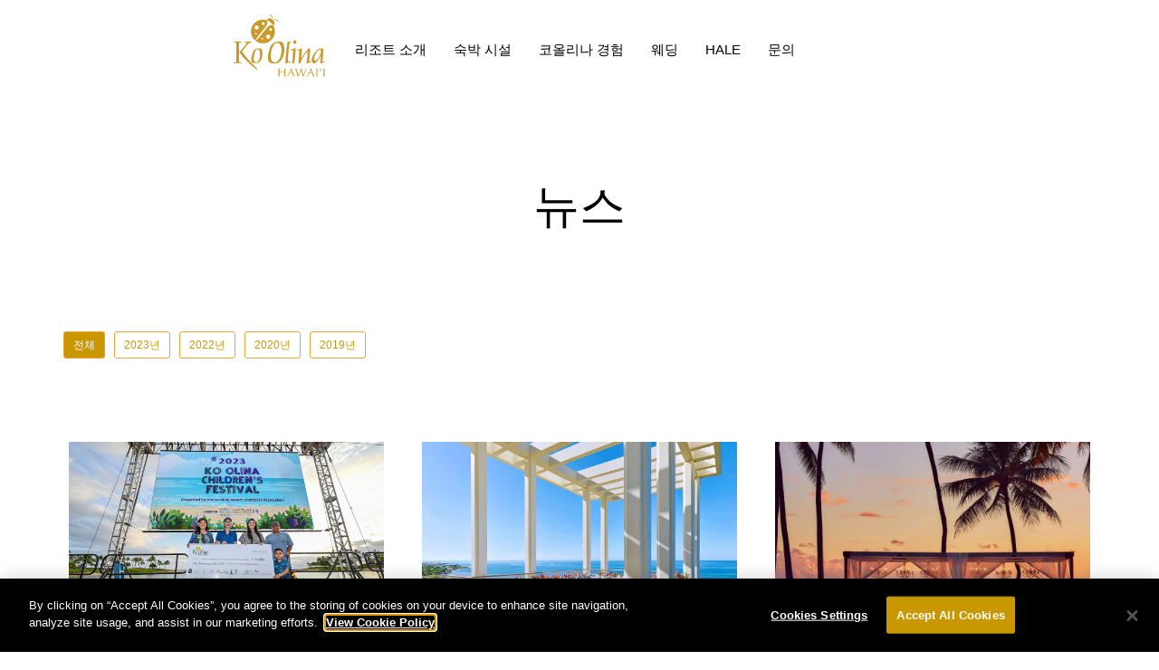

--- FILE ---
content_type: text/html; charset=utf-8
request_url: http://kr.koolina.com/news.htm
body_size: 18286
content:
<!DOCTYPE html PUBLIC "-//W3C//DTD XHTML 1.0 Transitional//EN" "http://www.w3.org/TR/xhtml1/DTD/xhtml1-transitional.dtd">
<html xmlns="http://www.w3.org/1999/xhtml" >
<head id="head"><title>
	코올리나 리조트 - 뉴스
</title><meta name="description" content="코올리나의 최신 정보 및 뉴스" /> 
<meta http-equiv="content-type" content="text/html; charset=UTF-8" /> 
<meta http-equiv="pragma" content="no-cache" /> 
<meta http-equiv="content-style-type" content="text/css" /> 
<meta http-equiv="content-script-type" content="text/javascript" /> 
<link href="/CMSPages/GetResource.ashx?stylesheetname=KoOlinaResortAssociationKR-RWD" type="text/css" rel="stylesheet"/>
 
<link href="/App_Themes/Default/Images/favicon.ico" type="image/x-icon" rel="shortcut icon"/>
<link href="/App_Themes/Default/Images/favicon.ico" type="image/x-icon" rel="icon"/>
<meta content="text/html; charset=utf-8" http-equiv="Content-Type">
<meta http-equiv="X-UA-Compatible" content="IE=edge, chrome=1">
<meta name="viewport" content="width=device-width, initial-scale=1.0, minimum-scale=1.0, maximum-scale=1.0, user-scalable=no" />

<!--[if lt IE 9]>
<script src="https://oss.maxcdn.com/html5shiv/3.7.3/html5shiv.min.js"></script>
<script src="https://oss.maxcdn.com/respond/1.4.2/respond.min.js"></script>
<![endif]-->

<link href='https://fonts.googleapis.com/css?family=Arapey|Lato:400,100,300,700,900' rel='stylesheet' type='text/css'>
<link href="//maxcdn.bootstrapcdn.com/font-awesome/4.6.3/css/font-awesome.min.css" rel="stylesheet">
<link rel="shortcut icon" href="/KoOlinaResortAssociationJP-RWD/favicon.ico" />
<link rel="canonical" href="http://kr.koolina.com/news.htm" />

<meta property="og:locale" content="jp_JP" />
<meta property="og:type" content="website" />
<meta property="og:title" content="코올리나 리조트 - 뉴스" />
<meta property="og:description" content="코올리나의 최신 정보 및 뉴스" />
<meta property="og:url" content="http://kr.koolina.com/news.htm" />
<meta property="og:site_name" content="Ko Olina Resort" />
<meta name="twitter:card" content="summary" />
<meta name="twitter:title" content="코올리나 리조트 - 뉴스" />

<!-- Google Tag Manager -->
<script>(function(w,d,s,l,i){w[l]=w[l]||[];w[l].push({'gtm.start':
new Date().getTime(),event:'gtm.js'});var f=d.getElementsByTagName(s)[0],
j=d.createElement(s),dl=l!='dataLayer'?'&l='+l:'';j.async=true;j.src=
'https://www.googletagmanager.com/gtm.js?id='+i+dl;f.parentNode.insertBefore(j,f);
})(window,document,'script','dataLayer','GTM-5QNSWFQ');</script>
<!-- End Google Tag Manager -->

<!-- CookiePro Cookies Consent Notice start -->
<script src="https://cookie-cdn.cookiepro.com/scripttemplates/otSDKStub.js"  type="text/javascript" charset="UTF-8" data-domain-script="4893bd59-1fdb-422e-8ae1-d5c0850ea744" ></script>
<script type="text/javascript">
function OptanonWrapper() { }
</script>
<!-- CookiePro Cookies Consent Notice end -->
</head>
<body class="LTR Chrome KOKR ContentBody"  id="page-News">
     <!-- Google Tag Manager (noscript) -->
<noscript><iframe src="https://www.googletagmanager.com/ns.html?id=GTM-5QNSWFQ"
height="0" width="0" style="display:none;visibility:hidden"></iframe></noscript>
<!-- End Google Tag Manager (noscript) -->
    <form method="post" action="/news.htm" id="form">
<div class="aspNetHidden">
<input type="hidden" name="__CMSCsrfToken" id="__CMSCsrfToken" value="daTUAmfRQSmcc5DvXemJZdP0H1MjjR4rnTCj3xbYJhHMN/JKA4X9/2iSo+/LGv1/jAgG+Lf49C36QKAJsUax1XYCxH8x7XARsYtxyiroJTQ=" />
<input type="hidden" name="__EVENTTARGET" id="__EVENTTARGET" value="" />
<input type="hidden" name="__EVENTARGUMENT" id="__EVENTARGUMENT" value="" />
<input type="hidden" name="__VIEWSTATE" id="__VIEWSTATE" value="Q7MJFa4LZpPXrO3tp+PSpDJhV6zqDz6VXAkmVNVO0MLctP7GY6sYayR7FZAUosbFbsXO5ee0H/XHydtKcywpBLULKICGQbwxSsUmW3PkhcevjhEt+Dsbpbcn9LHTTsr7U4HEV08Zy7zh4Y9VCPjoOtw2DhU/YJRR2JMmt7XperDxys3kb511bakWwGcWKGHudWuvBoWw2w2UmrVvZXbLviUH0yAJWXTvhauqUgeJjkw1f2Eei2z/lNx33Gc8EEei+ppnAvWb6o6uMId+5syKcPkfRdB+AisJ0zsHV4xf0BfsEuww4CA1l3xIwBOerucHPWflHxrLWn5imxl7KVRoXm9YLxBTQ+ghUeBN9HgAW/ywmFTVKfk0vdxSWKpq+PsqTKVE8sxVaHeXJEMFXx9tH7pUiZSiozEcXhIyb4ly9pUqCEYm/9pKKbF29Yt865Dtviy4QntbwIIWsDuzSHP4UdWPVlxBa+XKcciDMK5vqrI/evgVYZRnus29qOPbN28OZqIrPVLiJzcOq0HUWujHMVM+WIy3vMBMEAd79dDCxbk2dL+4GEqFKRrhMOLHh66V5CPioeNqYBTKSmXXPvpbXF6D5pA22/bJmktcW90hcsxdPmTS7o1MauT4cDKvyT0d22M1DUDy6N206emsL1sy1XI7vs48WM51IkKs7Iifg1s5DPCkWOUE6Atnc/v/hI/772eQVSWDa9214yExIu7VIkF2H8Y31+Fl8xCwJBcnn9nGmYl/wYEAbrXkS6MvZGP2kLROP3EAiFFJVvqYtgbDiicDiB6Z3iB0FRedDwfFBCiRPcHpbLOhnP+/DXSQRGKbZGfQ3evyJwyfMNU2DEj/Kchs7+KmOmZV4n8jjpJk710JtDArnaa66IcPKOZpNXtZYkP/FBk5D5VNJahXfHj+KirDMJyDbw6cZJrh7IJZve1hO/7wSa9dFONHfRRLIO+Z+LLOFQAmq+dWGVifjhthb8iPGJuVzxvcSZfVRYZzLXSc47t0cTHcVaj0BkWuFn04jBIIb0Bwa5M4snuOIO4kbUdM0GJ0y1xaygPMH+jS9pDTWineEyQGOAM0koTjsl2yoA8KupLMtuaBhzAL1FBHZ/5QDF+Yla9duXr9UToqH3pi9ni0Dut/xTz/Ie7EQZU138MNvXWzytXdlliP2DDibJ7KMRdO+f+Atd6mnFfmpuAMEPW6mN6MFf6P+ZR6ncO2QWn1msCw7N4//1RDYuy6NybUeBcXU8xxDhqRZBDsc7NOBaGi8U15jzCn//amQUfT8EX38v9ZgJqUyhGtuLoXKzlzM+JanetMgTfIHmhI4tuudabnR0OCDYurh8RZoQqgluHRDvlTNWFWNeJV596eRZZBBgtN93sJIFxE4jkzJbAoNhzXCCCLHMKl0c3+b2Abdt8odk8+bSRn/F/mnxktyxx0ZZYj7vTRmId0UXBn9ynyTcI1lUuYthIXMt+d7jfQQqLf0nueH8C0XNX1anczoZnPOhyDmgeb+4hDzktJ/dy4M8dEDDSMLpvSZ6nKIrRRNUxqpcuURfnxUYcNV2MU4aRHyg5oC014xMzgu/ghCrMIyQpG8//TelIEBkHi6zKeGrzXf5Bcyq34bnz8D9Mut5vFi74F8mhP/i5266cGDERa8zzUhmngvUXfkQKARmYACL46R2EfA/shP76TLSjL+r6y+PKTtfNyRBJKRDsevnelVExOedcNAKbzhVcSV/qrm5xfaOw8lO0zbzbqxi3U/5AkW58fXxVijrOKT5U8J0HwX2RK2zpLGhSWyMt45PUUA+scCQExu9uM0mYBto5Ut7KA6k7yq1r0y3EW9JJ5HqdksXQ8CJsOGALS/FzSu76mDfmSvJ759rxEDN+aQ3S4yPW9TZFpNEPjwVaj8+/RRD7ca1c9yMpEhbw/2LExq4uiHG07+jj2LV+ylylp+yix4iDrzgHoSLibmrJNhczH064Q2q6HvumvnYfkvgeogZep7KswiFA7VT80lw8SMBwkmTQSId1KWCSViSVjtKg02hvdQckmIZftXRtYe2s2PrgTELboFjO8IleEX6VY6/xdzAQxCoR1mM40Q9ymgyPT1R75e0h/5hgblAMX+laxBWZnWF0ew9eV5LttWioxtUoOYrqUhJ6ILjsrJAV0SzVnZ3E8rCmEPfbxxwtRSNxNf+Y7orlxnaR4XdB7+M/GTMnEWB7ykCNs2AK1bNe+M+hiPrDtebyu/+yPmi0vN2ZqFre0dwoZM8HjFAg+PhqCm4xAS5nrqhC9VSOn7fzK8jpH7x7cp1cBsp93z+6GsI5XIIJ2fs7hY81x2QPuaGWSpwG3pRClxrP4nqqQrvEzgVa/O+RaduRMFgm/df6qX1x89iT5rqnanXsBT1DSOm9QNa6xmOGtjhHm4MOaVRcz4KniRxnbfFW5ZCA14tDV04SPw1NCG9POvD3tauk911YY1A6Wa9ou9pa1CVcnpqKlLHYNv8NffJoAz+yDwFnaIVc/dZBuHBey8daZSn0r5e6ZOaiF5ERPOE+e3EldYVe/BCxiUhcXN1nnj62wCkO4PZBV7qicUMo99fCyLOttU2uC/i8LTDA5XXW0jO2p/QYsq+NczGkWDA6R27yL6D0c/[base64]/GVlqYBmVtY56DgPiW7CmlZM1Pdy40KYWSLUUN0uCG0xgResf1inThfYSNRAWM5JTosc67UuLEc+0po/WJ3WyNOZnMPHF4MYRnsOcxhqkzB3+kST8tHyg3c9N8dD51xuaiojb3InW72pIV2gSXa5Wfr5UEa6alSO0/U/6HgZY1OIz5jB3aPSJuEfKGUuEvNmGJACf8J1aX15GpT/pBg2T37gVh0A3hpZt83yC0OTa+YDB3IB1Uzm6bWvxlQkvgr58Fj/S7TGsR9462DCJMFVVAKbZ5Civ4NsFseq1YmF3v8E2tCICbRzxRefJ34sYUsp5xfQlnhmmo9X4/2OOu+WJtnAbmm7VhuYBNsbpVylQXN9gTvGWLjQ8nmnDAIkPzxu8vqB10/4y9t4gXR96rAl6GOOGC1ZqbUaaT+pP152NctwchcuzKrZ+mN1ooWBINGC4grzl4h3ZIZhP6kq8ZMKCThCfw0GwerZ2p0IqxmLyGQJjrIfpK5be2PRjL4qKbb6CG0eWb0Vu/N/MKF6UxhwsesNqQeBbmynt4xiFmBgTonrBM3t3gONNQtFu4Yr7F1dtI0mZfRJvy2UgsVknp7Fxvk8HBs1o9a5K/IA4zKMNhptYv6YuCkD8Bxlv6No1t2DbN2OoTkSqMAO/agJU3IP78MdpD2UIzQJ6vBKd7OZDhQbdK/iiKnDkRwbZEqmtqLIFNBwhn8hoKchnj5vQRCtpa6tWCg0B52z2ZwW3IF7Es2/dOWGF52z+27rUpy+VbE9fmEiLX8ooH+rIjFxyVeppTRqYoGGjEBhaxVTByjZoL2WGLIgjqEysYus9u9r/25RxhR2Gm6NrkIKOurYgHWiDs4fWdc8uVb764RmD5CPIX98cYnL7cqQ7u5Uew2oCRdQAnk/OraPg/aiHuyiIQ/i8TzjdIgIK9qkdhCOBHDCUboHCNkdPgt3bumjhpzMfVjZ8KxUlkl9lG1d+YAwQ2FF7XUAq7+U0haGwtWYJYFImosTbfVZUe//NK3u8wkNL/m9ulZPzNf6+besGSkyrsjZ6alHGfNGTa39vUvzq5cnP4UbB1OzjnvLQGUcYIQIUIwuS8AW/aRYxbl/ADbCBqI44kcpyXL9W7tf+gg1PlLrIsfD14x3j5X5FBdHHht/ljwwIP34q/V+JwTtmocMnlljYRPdQl0UmLqdvBsnPaq1SnKh/TreTUwneb+q9a/zxBbzZh56NQpvLWGOqDmdcgzRhq629W3FbRL+ePmLsRM2dGLO26JA+/DF1L+B0/7UZb+wrdG1I+lIydh5B7b2ctDqpeltPXeA00iNjh+FexendGN71EXxAD9Pg6xWzW2u6+C++caL9gX1CxlGJ/9uOOmMV9cOA2VhSfXAYHb3jC6i816eqjURNM2U8XE/i3REKVMEF5nY+HxkhKaZzQz5/[base64]/Q0Tg/8YNtYc2vMl6l6B0DEX198I7XhB9B1MVjIpD14JHb/9EHd2nRYZcEKLKqeQz/DNZXECHSWxq43z5pMN6lz7DrBB+/GQZ0vv7A7Zew3gDrp3xMBCXrU66VSuJOQDUkVBzLOzAizt2IGB471Dy7+MWVZDLGs84dIQKZYSrVxV48BtdoZPXeaXrS1EAk+V4Dh/MjUx+fVAFKv1iUo4ptfoW4Gk8yPA9lVBUqOyanS0luqPZpqN+mdzld/inp+YKi8fTqM3vYbW8LyaUCg0MtKiH171k5I18LbYo4O0X6fsUXgFLCmAlXSKN1iocPy3Gq6buyoBInY2rn63o3uesaBqxAR+t0BKMFJIqHi3HMPZBRdNLR9HVuuDyYU9hOAgp9cROZsCluQ/7E+MJIeFuBYkeuqCHKB4VL2qp9RNuUfXa5GYFAerZRBm2T3uCg/6XY0Ndn6j3/9qwDl6HzRtEfyHPGsfBejlfGTKctC8VUBqMO8IRlmc5AV11Gp6xGkSKFybDj5zOTZGvB3/mRNQAs03mxR/s4oiMjNrPfAYDY+DpGwrwXBGMgAXVRPULWb7hTTFJ1k0qRgxide+sItPp6wh4pBbdpAb+149AWeIvVdFCLIV5z2r4d1gYUbYl3Nq6ZYplEnnmco3DxaKjFHBka7kZx/HQRQrQuPKh+PEY+pgskw7PkIn6jA8VpiZo+tIHEA2DCqqVJ/cJWHxXyOb9eDJg9c0/qs+iNYuk+jmFOqBQ2u9Mq9P9eeCclI2koxBLXAHMWfl2uymMiiOy23HT+l01tciKVGbyg96otohmt+/Fzy3VrWo7o8Q3A6oYUP21ZCf17UG4eLkHbvq4x+72HykkgvRpyX2f9oEvTi/0RJtr9HkDmx2pU+lyFwykVknrD+1CuU0He/xwrThATIxwei7Pjt8/ynA89tf+sSkKEghwtlNCUDLWFBqg7hTyVMRBZAgsdaRDYPFNixDFKxuQlGgmEtSpzypT+spHD1hb3c2t04tICuWMamwYV9xv/m4+am/qbIFcSko+CxxL2UrMVoCjPBgRXRfb+PZLC0qbkPJ9DYvhmpAI4HEr62VQk/os6eJ3K6akvJpHb4YtSBQmWqIDk4eDU4OKa/UMZBsV33nWj37t9DZ+ILEOCut34+HhUNO9g2/3s3fx3v/h7X68Bha8KAweZ/[base64]/G7Y6+LOf6kqHhdepkMT8BmlolDrWFq+PmfKYaGeVCWbIXsIggJvsKo9m2xiz11A36Wq0uw79EUjhrb7hg3mvjShyg+0bdEBBBVaxvBDppm2LTuDmDndHUexNvjPtZdnr9KxSJc2fqmmf/[base64]/mToud1uc/G2/2FS/u/9DQ4WW8DxOcCEDDvUObQ5XAMYccECXQiukPi7uMnhi40lipfaTWjS0qqnKMrXvzZd65n9Y+c0Jl/2LO8fJaUqtzlxo95IYRHXzb+IpshHlPt+dgYT6DGxLKRm25pR70heZ6OsL68nXh9q8XkgTpMoyzfvLDCkdgpWYKhSobQMzoXwGCrVfxAwoMuOTXWlA7J2RATbRa90P6VSp+PVqSf+/ujqXqdVh//nVptWA9DuQGRuDSu0wsK/TObJHrCvzqdIJeJCamjE3GF6d6rqDXzYGC2M9QLnhbBhw8fgA1wEOIkbQyr+y+sbSLUM+YJONMQ7PfsbHaxoK8u5x5BvWU3z9RwVrO1ZP8IG4oREb6h8Oexkq+hvyk0NtwKxt4uR/qYaOaeqRrQ64x0YOLqIStzw46fQkQvFgru+BWZKS+NN2OKiUm9+Ktoz+EWyIKyPD6gP5hTV4Jv2X54aZzAzi/jD7U83OAawpDBJzcBB3T3+4elBwFkLD4KPMypEUoxxDMIlxxdpQ6+xBITKWa2/XkLcOr2anQOQwWguMgRIkzGvwUlwezkUn50/bcymd+sUr311qJ9v/ZFAHCDrPeeDH91YV5XWDrSjEbszg9BbBnXcJITBA3nxfCyvRMUP3kc6PL4QkNI9R6dAGjfJvOsN5FOY7RmnaFXZk4FmG0ZLuRSDmT6bfkQ/nNwSigmAAS/QianVGSKEve3Z9Tn+wpCPB5PX3aQvwP+YktkOWcOcCjzuqRU6g7bQUA+v+I98vt+ZnwODzrXNPsgKsyzZBwwhqJbp8fPphRMNVyBt5iOxmCx9iFRborPWbnaJrzMIJe2ran9+t+uKzbOMkgI32cEOCPTCTnMjlUDSEj/caqSqd9ksPdc1bBM44bK99ugTCrPVxLqZIm8kF8" />
</div>

<script type="text/javascript">
//<![CDATA[
var theForm = document.forms['form'];
if (!theForm) {
    theForm = document.form;
}
function __doPostBack(eventTarget, eventArgument) {
    if (!theForm.onsubmit || (theForm.onsubmit() != false)) {
        theForm.__EVENTTARGET.value = eventTarget;
        theForm.__EVENTARGUMENT.value = eventArgument;
        theForm.submit();
    }
}
//]]>
</script>


<script src="/WebResource.axd?d=pynGkmcFUV13He1Qd6_TZPnamEu2gK4sXTIHqLZpAD7pxE7sL1nWJN4VLpOtEGqhMkClunTRYVWo5NtGYuGsMw2&amp;t=638901166200000000" type="text/javascript"></script>

<input type="hidden" name="lng" id="lng" value="ko-KR" />
<script type="text/javascript">
	//<![CDATA[

function PM_Postback(param) { if (window.top.HideScreenLockWarningAndSync) { window.top.HideScreenLockWarningAndSync(1080); } if(window.CMSContentManager) { CMSContentManager.allowSubmit = true; }; __doPostBack('m$am',param); }
function PM_Callback(param, callback, ctx) { if (window.top.HideScreenLockWarningAndSync) { window.top.HideScreenLockWarningAndSync(1080); }if (window.CMSContentManager) { CMSContentManager.storeContentChangedStatus(); };WebForm_DoCallback('m$am',param,callback,ctx,null,true); }
//]]>
</script>
<script src="/ScriptResource.axd?d=NJmAwtEo3Ipnlaxl6CMhvsZT2bUW-71MDyLU6Zh2HufHNa6Pl_X3sr_zLNRAgfH3mLFJq_-lzX8PLdn3mjkkk2-KQm0BfuplOyzuQFmR9gydaUs3Oy39DccqgOARzr_tQORssXqf5_BPhyoU8Pg6WlOzZ1F3cvlZTiBtJ_hFYjg1&amp;t=345ad968" type="text/javascript"></script>
<script src="/ScriptResource.axd?d=dwY9oWetJoJoVpgL6Zq8OMnkOhHPrSwgRKvx6uAlm55cFHWn-zYwKiWjnb3TlQjYT3LwUAQQxkAq0vEtn1HXRnioer1rxXuoFVcuLHqDTWkJRQwfOf4Tsx_1X9-Vqc7dIwLJpD0_D8NFsnYzxCP9-0ErfUIyprMikorZkD7r6rY1&amp;t=345ad968" type="text/javascript"></script>
<script type="text/javascript">
	//<![CDATA[

var CMS = CMS || {};
CMS.Application = {
  "language": "ko",
  "isRTL": "false",
  "imagesUrl": "/CMSPages/GetResource.ashx?image=%5bImages.zip%5d%2f",
  "isDebuggingEnabled": false,
  "isDialog": false,
  "applicationUrl": "/"
};

//]]>
</script>
<div class="aspNetHidden">

	<input type="hidden" name="__VIEWSTATEGENERATOR" id="__VIEWSTATEGENERATOR" value="A5343185" />
	<input type="hidden" name="__SCROLLPOSITIONX" id="__SCROLLPOSITIONX" value="0" />
	<input type="hidden" name="__SCROLLPOSITIONY" id="__SCROLLPOSITIONY" value="0" />
</div>
    <script type="text/javascript">
//<![CDATA[
Sys.WebForms.PageRequestManager._initialize('manScript', 'form', ['tctxM',''], [], [], 90, '');
//]]>
</script>

    <div id="ctxM">

</div>
    <div class="IE_notice">
<p class="notice_ttl"><b>권장 환경</b></p>
<p>본 웹사이트를 방문하실 때는 다음의 웹 브라우저에서 보실 것을 권장합니다.</p>
<p>・Internet Explorer 10.0 이상<br />
・Google Chrome 최신 버전<br />
・Mozilla Firefox 최신 버전</p></p>
<p>・<a href="https://support.microsoft.com/ko-kr/help/17621/internet-explorer-downloads" target="_blank">Internet Explorer 다운로드 사이트</a><br />
・<a href="https://www.google.com/intl/ko/chrome/" target="_blank">Google Chrome 다운로드 사이트</a><br />
</p>
<br />
<p><a id="modal-close" class="button-link">닫기</a></p>
<br />
</div>
<div id="modal-overlay"></div><style>
/* #13.IE Notice#*/
.IE_notice{
position: fixed;
width: 40%;
height: auto;
top: 20%;
left: 30%;
background-color: #fff;
border: 5px double #aaa;
padding: 20px;
border-radius: 2px;
margin: 10px 0px;
display:none;
z-index: 9999;
}
.notice_ttl{
text-align:center;
font-size: 24px;
margin: 10px 0 20px 0;
}
.IE7 .IE_notice{
display:block;
font-size: 14px;
}
.IE8 .IE_notice{
display:block;
font-size: 14px;
}
.IE9 .IE_notice{
display:block;
font-size: 14px;
}
.button-link{
color:#00f;
text-decoration:underline;
}
.button-link:hover{
cursor:pointer;
color:#f00;
}
#modal-overlay{
z-index:9996;
position:fixed;
top:0;
left:0;
width:100%;
height:120%;
background-color:rgba(0,0,0,0.75);
display:none;
}
.IE9 #modal-overlay{
display:block;
}
</style>
<header>
<div class="cover-container">
<nav class="navbar navbar-default">
<div class="navbar-header">
<a class="navbar-toggle" data-toggle="collapse" data-target="#hdNav">
<span class="sr-only">Toggle navigation</span>
<span class="icon-bar" style="margin-bottom:10px;"></span>
<span class="icon-bar"></span>
</a>
<div class="navbar-brand"><div class="logo"><a href="/"><img alt="コオリナ・リゾート" class="hidden-sm hidden-md hidden-lg" src="/KoOlinaResortAssociationJP-RWD/svg/logo-koolina-ladybug-white.svg" /><img alt="コオリナ・リゾート" class="hidden-xs" src="/KoOlinaResortAssociationJP-RWD/svg/logo-koolina-gold.svg" /></a></div>
</div><!-- /navbar-brand -->
</div><!-- /navbar-header -->
<div id="hdNav" class="collapse navbar-collapse">
<ul class="nav navbar-nav"><li class="">
  <a href="/destination.htm" >
   리조트 소개
  </a>
</li><li class="">
  <a href="/accommodations.htm" >
   숙박 시설
  </a>
</li><li class="">
  <a href="/experiences.htm" >
   코올리나 경험
  </a>
</li><li class="">
  <a href="/experiences/weddings.htm" >
   웨딩
  </a>
</li><li class="gnavhide">
  <a href="/vacationclub.htm" >
   베케이션 클럽
  </a>
</li><li class="gnavhide">
  <a href="/accessibility.htm" >
   배리어 프리(장애인) 정보
  </a>
</li><li class="">
  <a href="/hale.htm" >
   HALE
  </a>
</li><li class="">
  <a href="/contact.htm" >
   문의
  </a>
</li><li class="gnavhide">
  <a href="/register.htm" >
   뉴스레터
  </a>
</li><li class="gnavhide">
  <a href="/communities.htm" >
   커뮤니티 (영문)
  </a>
</li><li class="gnavhide">
  <a href="/careers.htm" >
   채용정보 (영문)
  </a>
</li></ul>
<div class="local hidden-sm hidden-md hidden-lg">
<hr />
<time>
<h4>현지 시간</h4>
<p><span id="cTm">--:-- --</span></p>
</time>

<div class="temp ">
<h4>현지 기온</h4>
<p><span class="tempJ">--</span> / <span class="tempE">--</span></p>
</div>
</div><!-- /hdNav --></nav>
</div>
</header>

<div id="newsPage" class="pageWrapper"><h1 class="pageTitle">뉴스</h1><div class="news-year container">
<a class="btn btn-sm btn-warning current" href="/Home/News.htm">
전체
<a class="btn btn-sm btn-warning" href="/Home/News/2023.htm">2023년</a><a class="btn btn-sm btn-warning" href="/Home/News/2022.htm">2022년</a><a class="btn btn-sm btn-warning" href="/Home/News/2020.htm">2020년</a><a class="btn btn-sm btn-warning" href="/Home/News/2019.htm">2019년</a>
</a>
</div>
<p>&nbsp;</p><div class="container">
<div class="row">
<div class="newsList col-xs-12 col-sm-6 col-md-4">
<a href="/Home/News/2023/koolina-festival-raises-50000-kapiolani.htm">
  <img class="img-responsive" src="/getattachment/85802e8d-d178-428f-80dd-e6b35af832e3/Ko-Olina-Children-s-Festival-Raises-$50,000-for-Kapiʻolani-Medical-Center-For-Women-Children.aspx" />
  <div class="news-date text-center"><small>2023년 06월 13일</small></div>
  <h3 class="text-center"></h3>
  <div class="news-summary">2023년 5월 20일, 기다리던 7회째 코올리나 어린이 페스티벌이&nbsp;돌아왔습니다. 이번 행사는 카피올라니 여성 및 어린이 의료 센터의 새로운 마사 치유 및 창광 센터를 위해 5만 달러를 모금했습니다. 유명한 벽화 작가이・・・</div>
</a>
</div><div class="newsList col-xs-12 col-sm-6 col-md-4">
<a href="/Home/News/2022/four-season-renovated-penthouse-suite.htm">
  <img class="img-responsive" src="/getattachment/c04e920a-40ae-48ef-becf-a4f9aff3f0fa/Four-Seasons-Resort-Oahu-at-Ko-Olina-Unveils-Reimagined-Penthouse-Suite.aspx" />
  <div class="news-date text-center"><small>2022년 07월 27일</small></div>
  <h3 class="text-center"></h3>
  <div class="news-summary">포시즌스 리조트 오아후 앳 코올리나 리뉴얼된 펜트하우스 스위트 공개
포시즌스 리조트 오아후 앳 코올리나(Four Seasons Resort Oahu at Ko Olina)는&nbsp; 최근 새롭게 리뉴얼된 펜트하우스 스위트를 ・・・</div>
</a>
</div><div class="newsList col-xs-12 col-sm-6 col-md-4">
<a href="/Home/News/2022/wedding-to-remember-usher-in-new-year-love-story.htm">
  <img class="img-responsive" src="/getattachment/7c0ebbc3-b7c9-4d5e-b853-377c7543f6e8/A-Wedding-to-Remember-Four-Seasons-Resort-Oahu-at-Ko-Olina-Ushers-in-the-New-Year-with-a-Love-Stor.aspx" />
  <div class="news-date text-center"><small>2022년 05월 02일</small></div>
  <h3 class="text-center"></h3>
  <div class="news-summary">포시즌스 리조트 오아후 앳 코올리나가 새롭게 선보이는 비스포크 웨딩
하와이 오아후 섬의 눈부신 서쪽 해안에 위치한 포시즌스 리조트 오아후 앳 코올리나(이하, 포시즌스 오아후)는 커플의 취향에 따라 선택 가능한 비스포크 마이크로・・・</div>
</a>
</div><div class="newsList col-xs-12 col-sm-6 col-md-4">
<a href="/Home/News/2020/Ride-Sharee-Bike.htm">
  <img class="img-responsive" src="/getattachment/fa20bea9-34f7-4125-a3b3-c05042765e33/Ride-Sharee-Bike.aspx" />
  <div class="news-date text-center"><small>2020년 02월 05일</small></div>
  <h3 class="text-center"></h3>
  <div class="news-summary">코올리나 리조트 내에서 Ride Sharee 자전거를 이용해보세요!&nbsp;Ride Sharee는 편리하게 이용할 수 있는 자전거 무인대여 시스템입니다. Ride Sharee 자전거를 타고 코올리나 리조트 내의 다양한 곳을 방・・・</div>
</a>
</div><div class="newsList col-xs-12 col-sm-6 col-md-4">
<a href="/Home/News/2019/Discover-Live-Performances-Fun-Filled-Activities-M.htm">
  <img class="img-responsive" src="/getattachment/5a8ce52c-f1aa-45dc-9b26-d27c2911420d/Discover-Live-Performances-Fun-Filled-Activities-Meet-Hometown-Heros.aspx" />
  <div class="news-date text-center"><small>2019년 04월 21일</small></div>
  <h3 class="text-center"></h3>
  <div class="news-summary">하와이 주 오아후 &ndash; 올해로 6회째를 맞이하는 코올리나 어린이 영화 ＆ 음악 페스티벌이 4월 27일, 토요일 오후 1시부터 오후 8시까지 코올리나 리조트에서 개최됩니다. 가족 친화적인 볼거리로 가득한 이 날의 이벤트에・・・</div>
</a>
</div><div class="newsList col-xs-12 col-sm-6 col-md-4">
<a href="/Home/News/2019/Four-Seasons-Resort-Oahu-Ko-Olina-Noe-ANA-Partner.htm">
  <img class="img-responsive" src="/getattachment/c86488e3-e5bc-43a5-a051-bbff2a476d5f/Four-Seasons-Resort-Oahu-Ko-Olina-Noe-ANA-Partner.aspx" />
  <div class="news-date text-center"><small>2019년 02월 14일</small></div>
  <h3 class="text-center"></h3>
  <div class="news-summary">포시즌스 리조트 오아후 앳 코올리나와 ANA의 파트너십을 통해 노에(noe) 레스토랑 셰프 드 퀴진 료 타카츠카가 선보이는 일등석 기내식
올 닛폰 에어웨이 (ANA)의 첫 에어버스 A380기 일등석에 탑승하는 승객들은 포시즌스 ・・・</div>
</a>
</div><div class="pager col-xs-12 col-sm-12"><div class="PagerControl"><div class="PagerNumberArea"><span>&nbsp; <span class="SelectedPrev" >&lt;</span></span><span style="padding-left:5px;"></span><span>&nbsp;<span class="SelectedPage">1</span>&nbsp;<a href="/news.htm?page=2"   class="UnselectedPage">2</a>&nbsp;</span><span style="padding-left:10px;"></span><span>&nbsp;<a href="/news.htm?page=2" class="UnselectedNext">&gt;</a>&nbsp;</span></div></div></div><input type="hidden" value="1" name="p_lt_zoneContent_pageplaceholder_p_lt_zoneContent_cNL_repItems_pager_cpage" /><div id="p_lt_zoneContent_pageplaceholder_p_lt_zoneContent_cNL_repItems_pager">

</div>
</div>
</div><aside id="social">
<div class="container">
<div class="row"><div class="col-sm-4 col-xs-12"><a href="https://www.instagram.com/koolinaresort/" target="_blank"><img class="img-responsive" src="/Images/Template/koolina-instagram.png" /><i class="fa fa-instagram"></i> <span>인스타그램</span></a></div>

<div class="col-sm-4 col-xs-12">
<div class="twitter">
<h3>트위터</h3>
<a class="twitter-timeline" data-chrome="noheader nofooter noborders" data-link-color="#c99700" data-tweet-limit="1" href="https://twitter.com/KoOlinaResort">@KoOlinaResort 트위터</a> <i class="fa fa-twitter"></i> <a href="https://twitter.com/KoOlinaResort" target="_blank">@KoOlinaResort</a></div>
</div>

<div class="col-sm-4 col-xs-12"><a href="https://www.facebook.com/koolinaresort/?fref=ts" target="_blank"><img class="img-responsive" src="/Images/Template/facebook-img.jpg" /> <i class="fa fa-facebook"></i><span>페이스북</span></a></div>
</div>
</div>
</aside></div>
<footer>
<div class="container">
<div class="row"><div class="breadcrumb"><a href="/" class="CMSBreadCrumbsLink">홈</a> &gt; <span  class="CMSBreadCrumbsCurrentItem">뉴스</span>
</div><div class="col-sm-4">
<div class="contactInfo"><h3>코올리나 리조트</h3>

<address>Ko Olina Resort Executive Office<br />
92-1047 Olani Street, Unit 1206, Kapolei, HI 96707</address>

<p>이메일: <script type="text/javascript"><!--
		emailAddress=('info'  + '@' + 'KoOlina' + '.com')
		document.write('<a href="mai' + 'lto:' + emailAddress+ '" >' + emailAddress+ '</a>')
		//--></script><br />
전화: <a href="tel:+18086712512">(808)671-2512</a></p>

<p>&nbsp;</p>

<p><a class="directory" href="/contact.htm">리조트 문의</a> &nbsp;&nbsp;<a class="directory" href="/register.htm">뉴스레터 구독신청</a></p>

<p>&nbsp;</p>

<p>&nbsp;</p>

<p>&nbsp;</p>

<p>&nbsp;</p>

<p>&nbsp;</p>
</script></p></div>
</div><div class="col-sm-4 downloadApp">
<div class=""><h3>앱 다운로드</h3>

<p>코올리나 리조트의 앱을 사용해 더욱더 즐거운 하와이 여행을 만드세요. 오아후 섬의 럭셔리 휴양지 코올리나의 모든 것을 안내해 줄 만능 가이드, 코올리나 리조트 앱은 당신의 여행에 많은 도움이 되어줄 것입니다!</p>

<p>&nbsp;</p>

<div class="row">
<div class="col-sm-6 col-xs-6"><a href="https://itunes.apple.com/us/app/ko-olina-resort/id989460443?mt=8" target="_blank"><img alt="App Store" class="img-responsive" src="/Images/Template/btn-appleStore.png" /></a></div>

<div class="col-sm-6 col-xs-6"><a href="https://play.google.com/store/apps/details?id=com.upspringmedia.koolina&amp;hl=en" target="_blank"><img alt="Google Play" class="img-responsive" src="/Images/Template/btn-googlePlay.png" /></a></div>
</div>
</div>
</div><div class="col-sm-4">
<div class="footLinks"><h3>유용한 링크</h3>

<ul class="row">
	<li><a href="/vacationclub.htm">베이케이션 클럽</a></li>
	<!--<li><a href="/holo-kaa-resort-shuttle.htm">리조트 셔틀버스</a></li>
	<li><a href="/Ride-Sharee-Bikes.htm">Ride Sharee 자전거</a></li>-->
	<li><a href="/accessibility.htm">배리어-프리(장애인) 여행정보</a></li>
	<li><a href="/sitemap.htm">사이트맵 </a></li>
	<li><a href="http://koolina.com/communities/" target="_blank">커뮤니티 (영문)</a></li>
	<li><a href="http://koolina.com/careers/" target="_blank">채용정보 (영문)</a></li>
	<li><a href="http://koolina.com/privacy-policy/" target="_blank">개인정보 보호정책 (영문)</a></li>
	<li><a href="http://koolina.com/terms-of-use/" target="_blank">이용약관 (영문)</a></li>
	<li><a href="http://koolina.com/" target="_blank">English</a></li>
	<li><a href="http://jp.koolina.com/" target="_blank">日本語</a></li>
</ul>
</div>
</div></div>
</div>
<hr style="margin-top:0;">
<div class="container">
<div class="row">
<div class="col-sm-12">
<div class="sns text-center">
<a href="https://www.facebook.com/koolinaresort" target="_blank"><i class="fa fa-facebook"></i></a>
<a href="https://www.instagram.com/koolinaresort/" target="_blank"><i class="fa fa-instagram"></i></a>
<a href="https://twitter.com/KoOlinaResort" target="_blank"><i class="fa fa-twitter"></i></a>
<a href="https://www.youtube.com/user/KoolinaResort" target="_blank"><i class="fa fa-youtube"></i></a>
<a href="https://www.pinterest.com/koolinaresort/" target="_blank"><i class="fa fa-pinterest"></i></a></div>
</div>
</div>
</div>
<hr><div class="copyright text-center"><address>&copy; <script language="JavaScript" type="text/javascript">var newDate = new Date(); document.write(newDate.getFullYear());</script> Ko Olina Resort</address>
</div><div id="btnBottom"><a href="/register.htm"><img alt="뉴스레터신청" src="/Images/Template/bnr_bottomNewsletter.jpg" /></a></div><a id="pagetop" href="#form"><i class="fa fa-angle-up"></i><span>TOP</span></a>
</footer>
<script src="https://ajax.googleapis.com/ajax/libs/jquery/1.12.4/jquery.min.js"></script>
<script src="/CMSPages/GetResource.ashx?scriptfile=~/CMSScripts/Custom/KoOlinaResortAssociationJP-RWD/bootstrap.min.js"></script>
<script async src="https://platform.twitter.com/widgets.js"></script>
<script async defer src="//assets.pinterest.com/js/pinit.js"></script>
<script>
$(function() {
    $('.navbar-header').click(function() {
      $(this).find('i').toggleClass('fa-angle-down fa-angle-up');
    });
    $('.panel-heading').click(function() {
      $(this).find('i').toggleClass('fa-plus fa-minus');
    });
});
</script>
<script>
$(function() {
    $('#stickyNav').affix({
          offset: {
            top: $('header').height() + $('nav.navbar').height() + $('h1.pageTitle').height() + $('#mainSlider').height()
          }
    }); 
});
</script>
<script>
    var topBtn = $('#pagetop');    
    topBtn.hide();
    $(window).scroll(function () {
        if ($(this).scrollTop() > 100) {
            topBtn.fadeIn();
        } else {
            topBtn.fadeOut();
        }
    });
    topBtn.click(function () {
        $('body,html').animate({
            scrollTop: 0
        }, 500);
        return false;
    });
  
function calcTime(n) {
		d = new Date, utc = d.getTime() + d.getTimezoneOffset() * 6e4, nd = new Date(utc + 36e5 * n);
		var t = nd.getHours(),
			i = nd.getMinutes(),
			r = "AM";
			t >= 12 && (r = "PM", t = t - 12), t == 0 && (t = 12), i < 10 && (i = "0" + i), rslt = t + ":" + i + " " + r;
			return rslt;
	}
	
  var time = calcTime(-10);
  document.getElementById("cTm").innerHTML = time;

  var time2 = calcTime(-10);
  document.getElementById("cTm2").innerHTML = time2;    
</script>
<script>
jQuery("#modal-overlay,#modal-close").unbind().click(function(){
jQuery(".IE_notice,#modal-overlay").fadeOut("slow",function(){
  $("#modal-overlay").remove();
  $(".IE_notice").remove();
});
});
</script>
    
    

<script type="text/javascript">
//<![CDATA[

WebForm_InitCallback();
theForm.oldSubmit = theForm.submit;
theForm.submit = WebForm_SaveScrollPositionSubmit;

theForm.oldOnSubmit = theForm.onsubmit;
theForm.onsubmit = WebForm_SaveScrollPositionOnSubmit;
//]]>
</script>
</form>
</body>
</html>


--- FILE ---
content_type: image/svg+xml
request_url: http://kr.koolina.com/KoOlinaResortAssociationJP-RWD/svg/logo-koolina-gold.svg
body_size: 12718
content:
<?xml version="1.0" encoding="utf-8"?>
<!-- Generator: Adobe Illustrator 16.0.4, SVG Export Plug-In . SVG Version: 6.00 Build 0)  -->
<!DOCTYPE svg PUBLIC "-//W3C//DTD SVG 1.1//EN" "http://www.w3.org/Graphics/SVG/1.1/DTD/svg11.dtd">
<svg version="1.1" id="Layer_1" xmlns="http://www.w3.org/2000/svg" xmlns:xlink="http://www.w3.org/1999/xlink" x="0px" y="0px"
	 width="615px" height="424px" viewBox="0 0 615 424" enable-background="new 0 0 615 424" xml:space="preserve">
<g>
	<path fill="#CA992C" d="M147.187,177.185c-31.543-27.444-36.119-75.139-9.795-108.138c20.443-25.628,53.669-35.055,83.311-26.44
		c2.612,0.759,3.373,2.792,5.326,4.727c0.14,0.141,3.6,7.728,2.108,15.608c-1.049,5.544-1.761,9.153-2.971,12.19
		c-2.105,5.284-3.477,5.837-5.037,8.43c-0.363,0.603-6.533,8.17-11.392,14.545c-2.04,2.678-6.144,7.063-8.692,10.368
		c-4.126,5.351-10.55,12.305-15.534,18.415c-9.592,11.76-11.931,15.708-19.337,25.299c-7.904,10.237-13.322,21.718-15.655,25.142
		c-0.479,0.705-1.457,0.241-1.407,0.281 M195.78,72.822c3.927,3.133,9.652,2.489,12.785-1.439c3.134-3.928,2.489-9.652-1.439-12.785
		c-3.928-3.134-9.651-2.489-12.784,1.438C191.208,63.964,191.852,69.688,195.78,72.822L195.78,72.822z M149.354,102.058
		c5.892,4.7,14.478,3.733,19.178-2.159c4.699-5.892,3.733-14.478-2.158-19.177c-5.892-4.7-14.478-3.734-19.178,2.158
		C142.496,88.771,143.461,97.358,149.354,102.058L149.354,102.058z M149.344,137.779c2.568,2.048,6.311,1.627,8.359-0.941
		c2.05-2.568,1.628-6.311-0.94-8.359c-2.569-2.049-6.311-1.628-8.36,0.94C146.354,131.987,146.775,135.73,149.344,137.779
		L149.344,137.779z"/>
	<path fill="#CA992C" d="M151.99,180.137c0.05,0.04-0.608-0.82-0.019-1.436c2.862-2.996,12.961-10.688,21.325-20.554
		c7.834-9.243,11.208-12.354,20.708-24.187c4.937-6.148,10.399-13.881,14.771-19.033c2.701-3.182,6.135-8.111,8.327-10.664
		c5.222-6.081,11.336-13.694,11.849-14.175c2.21-2.065,2.466-3.524,7.194-6.684c2.718-1.817,6.1-3.266,11.302-5.448
		c7.396-3.103,15.538-1.302,15.704-1.194c2.301,1.507,4.447,1.827,5.735,4.223c14.608,27.193,12.318,61.656-8.482,86.993
		c-26.784,32.627-74.384,38.1-107.804,12.975 M257.336,110.402c3.187-3.883,2.624-9.616-1.26-12.804
		c-3.883-3.188-9.616-2.623-12.804,1.26c-3.188,3.884-2.624,9.616,1.26,12.804C248.416,114.85,254.147,114.287,257.336,110.402
		L257.336,110.402z M244.828,161.276c4.783-5.825,3.937-14.425-1.889-19.207c-5.825-4.782-14.424-3.936-19.205,1.89
		c-4.783,5.825-3.937,14.424,1.888,19.205C231.447,167.946,240.045,167.101,244.828,161.276L244.828,161.276z M199.061,169.801
		c2.085-2.54,1.715-6.288-0.824-8.373c-2.539-2.083-6.287-1.715-8.371,0.824c-2.085,2.54-1.716,6.288,0.823,8.373
		C193.228,172.708,196.976,172.34,199.061,169.801L199.061,169.801z"/>
	<path fill="#CA992C" d="M225.261,41.816c0.367,0.482,0.64,1.776,3.58,3.646c-1.496-0.951,3.717,1.633,8.758,4.56
		c3.893,2.262,4.189,2.076,9.644,6.427c5.013,4,5.983,5.195,9.699,9.002c4.648,4.766,8.75,13.364,13.144,11.247
		c1.415-0.682,2.449-1.938,3.486-3.149c4.779-5.577,2.342-24.541-10.65-34.904c-12.992-10.364-31.386-8.597-37.452,0.33
		C225.394,39.086,225.472,42.094,225.261,41.816L225.261,41.816z"/>
	<path fill="#CA992C" d="M251.477,12.721c2.887,2.184,4.992,6.51,5.983,9.363c0.912,2.626,1.25,11.561,3.953,8.533
		c2.971-3.327,0.799-12.273-6.21-19.988c-6.303-6.937-16.241-8.208-15.598-4.846C239.989,7.794,244.001,7.066,251.477,12.721
		L251.477,12.721z"/>
	<path fill="#CA992C" d="M291.602,44.973c-2.724-2.384-7.385-3.571-10.38-3.963c-2.756-0.362-11.575,1.117-9.158-2.144
		c2.657-3.583,11.858-3.267,20.832,2.035c8.069,4.767,11.327,14.243,7.905,14.294C298.752,55.227,298.654,51.148,291.602,44.973
		L291.602,44.973z"/>
	<path fill="#CA992C" d="M311.023,201.054c-5.848-5.956-11.899-8.952-21.619-7.39c-17.871,2.872-28.016,28.018-33.31,45.994
		c-4.853,22.062-9.796,59.949,2.867,73.129c6.141,6.389,14.339,10.147,24.046,8.824c14.78-2.867,23.603-18.532,29.67-30.663
		C322.826,264.698,328.451,225.982,311.023,201.054L311.023,201.054L311.023,201.054z M332.975,196.973
		c14.448,33.642,7.5,76.546-9.929,106.33c-7.608,12.242-21.823,23.248-34.192,24.375c-12.368,1.127-40.258,5.517-51.399-11.141
		c-11.25-23.936-0.057-63.027,2.869-74.784c2.924-11.752,13.577-43.297,36.508-51.619
		C288.115,186.04,322.165,176.568,332.975,196.973L332.975,196.973L332.975,196.973z"/>
	<path fill="#CA992C" d="M57.779,185.394c1.583,0.779,1.765,2.867,0.441,4.301c-4.191,1.875-11.38,1.013-13.897,2.205
		c-2.518,1.193-2.758,3.309-2.758,3.309l-0.22,121.99c0.203,6.294,17.656,3.523,16.324,7.941c-1.478,4.902-7.411,2.18-14.781,2.097
		c-12.021-0.137-24.264-0.994-35.846-0.331c-1.214-1.104-1.324-3.089-0.552-4.301c4.853-3.312,16.625,0.145,16.656-5.519
		c0.219-40.478,1.213-80.735,0.771-121.546c-1.654-5.791-11.371-3.76-14.782-5.554c-1.608-0.845-1.608-5.546,0.664-5.366
		C25.292,185.85,42.558,184.509,57.779,185.394L57.779,185.394L57.779,185.394z"/>
	<path fill="#CA992C" d="M121.42,185.503c2.271,0.545,2.397,3.716,1.875,5.293c-1.088,3.293-11.727-1.408-18.089,5.957
		c-14.521,16.813-29.449,33.642-41.913,51.397l0.551,3.75c26.031,41.252,62.871,79.416,99.71,113.389
		c0.552,1.875-0.441,3.86-2.316,3.86l-2.868-0.331c-42.575-29.34-83.827-71.475-114.048-112.834l0.882-2.869
		c16.545-18.529,33.17-38.184,47.538-57.575c1.259-1.698-0.473-3.059-2.426-3.419c-4.392-0.812-11.955,1.324-13.456-2.648
		c-0.921-2.435,1.433-3.309,1.433-3.309L121.42,185.503L121.42,185.503L121.42,185.503z"/>
	<path fill="#CA992C" d="M384.482,186.164c2.465,4.785-4.762,5.715-6.616,6.839c-1.183,0.715-2.544,0.839-3.31,4.301
		c-5.938,26.863-8.271,78.644-11.25,118.349c5.403,2.979,16.717-2.554,18.748,2.648c0.979,2.499-2.203,3.971-4.302,4.304
		c-9.483,1.871-19.411,2.425-28.125,5.731l-2.869-0.438c1.655-35.628,5.625-71.585,9.487-106.88
		c1.763-10.921,3.837-22.033,5.293-33.09c0.297-2.252,3.145-2.252,4.303-2.426L384.482,186.164L384.482,186.164L384.482,186.164z"/>
	<path fill="#CA992C" d="M173.372,239.878c-3.525-5.919-15.116-4.862-18.31-1.212c-11.608,13.271-15.992,39.6-16.324,62.432
		c-0.331,8.49,3.309,17.095,11.251,20.403c7.61,1.985,13.259,0.21,19.081-7.06C176.48,305.188,187.159,261.939,173.372,239.878
		L173.372,239.878L173.372,239.878z M186.607,232.49c11.143,7.232,9.914,35.566,8.824,46.767
		c-1.09,11.196-11.73,40.888-28.678,45.885c-7.83,2.309-33.637,5.475-41.252-7.061c-7.614-12.535,1.324-49.306,10.479-70.591
		c8.934-16.654,31.208-19.453,45.774-17.315C184.445,230.824,186.607,232.49,186.607,232.49S185.187,231.566,186.607,232.49
		L186.607,232.49z"/>
	<path fill="#CA992C" d="M415.698,229.732c-1.436,32.537-4.743,64.305-9.707,95.408c-3.087,4.302-9.595,3.196-13.786,2.096
		c2.095-28.235,5.735-55.922,6.506-84.818c-4.743-4.191-17.314,4.962-16.434-4.964c5.515-2.979,12.246-2.95,18.198-4.634
		C405.755,231.326,410.294,227.195,415.698,229.732L415.698,229.732L415.698,229.732z"/>
	<path fill="#CA992C" d="M458.273,229.182c-0.772,7.83-2.867,16.215-3.861,24.486c-1.213,13.456-3.197,27.133-2.315,40.699
		c13.455-21.288,28.566-42.797,45.993-62.87c2.647-2.427,9.146-1.912,10.92-1.103c1.776,0.809,1.985,2.314,1.985,2.314
		l-6.618,83.387c3.862,4.081,14.304-4.707,13.127,3.75c-0.285,2.037-9.416,2.331-13.897,3.859
		c-9.141,3.118-17.304,7.262-18.53,6.619c-1.331-0.696,1.959-9.432,3.088-15.002c4.256-20.965,4.192-43.678,6.288-65.627
		l-0.992-0.885c-21.068,23.494-39.157,49.086-47.208,78.204c-3.199,2.096-9.156,2.205-12.466,0.109
		c3.089-27.903,3.863-56.692,5.517-85.261c-4.521-3.09-13.011,2.945-15.332-0.221c-1.813-2.479,0.96-3.762,3.311-4.303
		c10.338-2.379,21.066-4.41,30.002-8.16h0.99V229.182L458.273,229.182z"/>
	<path fill="#CA992C" d="M581.917,241.312c-0.491-3.43-3.955-6.895-7.28-5.186c-18.816,9.682-30.66,30.775-35.625,50.298
		c-1.104,7.831-4.303,18.421,3.197,24.486c4.744,1.544,10.261-0.772,13.788-4.632C571.771,287.527,582.8,266.24,581.917,241.312
		L581.917,241.312L581.917,241.312z M598.023,232.05l-5.958,84.268c4.301,2.428,12.988-2.475,13.896,0.882
		c0.514,1.906-0.781,2.941-2.428,3.312c-11.254,2.522-22.306,7.636-24.266,8.934c-1.048,0.692-2.314,0.111-2.865-1.437
		c1.981-15.439,5.292-30.992,3.64-47.314c-11.032,16.763-24.464,43.658-39.487,47.869c-5.159,1.442-8.604,0-12.022-2.318
		c-14.779-15.22-4.535-37.602,3.089-52.61c8.731-17.19,26.917-39.213,42.022-43.569c4.833-1.392,22.942,0.662,22.942,0.662
		L598.023,232.05L598.023,232.05z"/>
	<path fill="#CA992C" d="M410.209,200.479c5.524,0,10.005-5.529,10.005-12.349c0-6.821-4.479-12.349-10.005-12.349
		s-10.005,5.528-10.005,12.349C400.204,194.949,404.684,200.479,410.209,200.479L410.209,200.479z"/>
	<path fill="none" stroke="#FFFFFF" stroke-width="1.216" d="M195.85,72.733c3.879,3.095,9.533,2.458,12.627-1.421
		c3.094-3.879,2.458-9.531-1.421-12.626c-3.879-3.094-9.532-2.457-12.626,1.421C191.335,63.986,191.971,69.639,195.85,72.733
		L195.85,72.733z"/>
	<path fill="none" stroke="#FFFFFF" stroke-width="1.216" d="M244.741,161.204c4.742-5.777,3.904-14.305-1.874-19.047
		c-5.777-4.743-14.304-3.904-19.046,1.874c-4.742,5.777-3.904,14.304,1.873,19.046C231.471,167.819,239.998,166.981,244.741,161.204
		L244.741,161.204z"/>
	<path fill="#CA992C" d="M340.453,384.602c-5.368,0.077-10.66,0.229-16.028,0.229s-10.659-0.152-16.026-0.229v-2.685
		c0-6.595,0.306-13.267,0.611-19.861c-1.303,0.229-2.53,0.384-3.757,0.384c-1.228,0-2.455-0.153-3.758-0.384
		c0.306,6.596,0.613,13.268,0.613,19.861v13.191c0,6.595-0.307,13.267-0.613,19.861c1.303-0.229,2.53-0.384,3.758-0.384
		s2.455,0.153,3.757,0.384c-0.307-6.596-0.611-13.268-0.611-19.861v-6.902c5.367-0.077,10.658-0.153,16.026-0.153
		s10.66,0.076,16.028,0.153v6.902c0,6.595-0.307,13.267-0.614,19.861c1.304-0.229,2.531-0.384,3.759-0.384s2.453,0.153,3.758,0.384
		c-0.308-6.596-0.613-13.268-0.613-19.861v-13.191c0-6.595,0.307-13.267,0.613-19.861c-1.305,0.229-2.53,0.384-3.758,0.384
		s-2.455-0.153-3.759-0.384c0.308,6.596,0.614,13.268,0.614,19.861V384.602L340.453,384.602z M384.166,361.059
		c-7.823,18.099-15.798,35.968-24.004,53.912c0.997-0.229,1.917-0.384,2.837-0.384c0.921,0,1.841,0.153,2.838,0.384
		c1.304-4.831,4.218-12.653,7.438-20.554c3.145-0.076,6.213-0.152,9.355-0.152c3.374,0,6.748,0.076,10.046,0.152
		c2.763,6.826,6.442,15.263,7.899,20.554c1.38-0.229,2.684-0.384,4.064-0.384s2.685,0.153,4.063,0.384
		c-4.063-8.206-15.568-36.12-23.083-53.912H384.166L384.166,361.059z M391.604,390.891c-2.836,0.075-5.75,0.152-8.59,0.152
		c-2.684,0-5.598-0.152-8.281-0.152l8.358-19.479L391.604,390.891L391.604,390.891z M428.721,414.971
		c0.922-0.229,1.766-0.384,2.687-0.384c0.92,0,1.763,0.153,2.684,0.384c4.754-14.342,12.5-36.888,14.954-43.942h0.153
		c5.062,15.185,9.663,29.602,14.109,43.942c0.846-0.229,1.766-0.384,2.608-0.384s1.764,0.153,2.607,0.384
		c2.684-8.129,15.338-45.707,18.327-52.915c-0.92,0.229-1.764,0.384-2.684,0.384c-0.921,0-1.764-0.153-2.684-0.384
		c-1.458,6.672-11.429,38.573-13.729,45.399h-0.152c-2.685-7.977-12.348-37.118-14.647-45.399c-0.843,0.229-1.688,0.384-2.531,0.384
		s-1.687-0.153-2.528-0.384c-1.919,7.898-11.889,36.964-14.648,45.399h-0.153c-6.135-19.402-9.354-29.832-13.267-45.399
		c-1.304,0.229-2.531,0.384-3.835,0.384s-2.531-0.153-3.834-0.384C415.147,370.185,426.191,406.611,428.721,414.971L428.721,414.971
		z M514.307,361.059c-7.821,18.099-15.798,35.968-24.004,53.912c0.997-0.229,1.917-0.384,2.837-0.384
		c0.921,0,1.843,0.153,2.839,0.384c1.305-4.831,4.219-12.653,7.438-20.554c3.144-0.076,6.212-0.152,9.356-0.152
		c3.374,0,6.748,0.076,10.046,0.152c2.761,6.826,6.44,15.263,7.897,20.554c1.381-0.229,2.686-0.384,4.065-0.384
		s2.684,0.153,4.062,0.384c-4.062-8.206-15.566-36.12-23.083-53.912H514.307L514.307,361.059z M521.745,390.891
		c-2.837,0.075-5.751,0.152-8.589,0.152c-2.686,0-5.6-0.152-8.282-0.152l8.359-19.479L521.745,390.891L521.745,390.891z
		 M552.268,395.108c0,6.595-0.308,13.267-0.612,19.861c1.303-0.229,2.528-0.384,3.757-0.384c1.227,0,2.454,0.153,3.758,0.384
		c-0.307-6.596-0.612-13.268-0.612-19.861v-13.191c0-6.595,0.307-13.267,0.612-19.861c-1.304,0.229-2.531,0.384-3.758,0.384
		c-1.229,0-2.454-0.153-3.757-0.384c0.306,6.596,0.612,13.268,0.612,19.861V395.108L552.268,395.108z M580.562,374.412
		c0-4.681,1.586-9.136,2.943-11.777c0.302-0.604,0.378-0.831,0.378-0.981c0-0.303-0.227-0.452-0.453-0.452
		c-0.452,0-0.755,0.149-1.207,0.604c-3.397,3.474-8.306,11.553-8.306,16.156c0,1.133,0.302,1.661,2.189,2.189
		c1.435,0.452,4.757,1.435,6.267,1.435c0.377,0,0.83-0.378,0.83-0.604c0-0.379-0.075-0.604-0.83-1.359
		C581.695,378.941,580.562,376.903,580.562,374.412L580.562,374.412z M599.175,395.108c0,6.595-0.306,13.267-0.612,19.861
		c1.305-0.229,2.53-0.384,3.759-0.384c1.227,0,2.454,0.153,3.757,0.384c-0.307-6.596-0.613-13.268-0.613-19.861v-13.191
		c0-6.595,0.309-13.267,0.613-19.861c-1.303,0.229-2.53,0.384-3.757,0.384c-1.229,0-2.454-0.153-3.759-0.384
		c0.308,6.596,0.612,13.268,0.612,19.861V395.108L599.175,395.108z"/>
</g>
</svg>


--- FILE ---
content_type: application/x-javascript
request_url: https://cookie-cdn.cookiepro.com/consent/4893bd59-1fdb-422e-8ae1-d5c0850ea744/488b4084-66b4-429a-9d1a-13ee8c780fa6/en.json
body_size: 5762
content:
{"DomainData":{"cctId":"4893bd59-1fdb-422e-8ae1-d5c0850ea744","MainText":"Privacy Preference Center","MainInfoText":"When you visit any website, it may store or retrieve information on your browser, mostly in the form of cookies. This information might be about you, your preferences or your device and is mostly used to make the site work as you expect it to. The information does not usually directly identify you, but it can give you a more personalized web experience. Because we respect your right to privacy, you can choose not to allow some types of cookies. Click on the different category headings to find out more and change our default settings. However, blocking some types of cookies may impact your experience of the site and the services we are able to offer.","AboutText":"More information","AboutCookiesText":"Your Privacy","ConfirmText":"Allow All","AllowAllText":"Save Settings","CookiesUsedText":"Cookies used","AboutLink":"/cookie-policy","HideToolbarCookieList":true,"ActiveText":"Active","AlwaysActiveText":"Always Active","AlertNoticeText":"By clicking on “Accept All Cookies”, you agree to the storing of cookies on your device to enhance site navigation, analyze site usage, and assist in our marketing efforts. <a href=http://koolina.com/cookie-policy/>View Cookie Policy</a>","AlertCloseText":"Close","AlertMoreInfoText":"Cookies Settings","CookieSettingButtonText":"Cookies Settings","AlertAllowCookiesText":"Accept All Cookies","CloseShouldAcceptAllCookies":false,"LastReconsentDate":null,"BannerTitle":"","ForceConsent":false,"BannerPushesDownPage":false,"InactiveText":"Inactive","CookiesText":"Cookies","CategoriesText":"Cookie Subgroup","IsLifespanEnabled":false,"LifespanText":"Lifespan","VendorLevelOptOut":false,"HasScriptArchive":false,"BannerPosition":"bottom","PreferenceCenterPosition":"default","PreferenceCenterConfirmText":"Confirm My Choices","VendorListText":"List of IAB Vendors","ThirdPartyCookieListText":"Cookies Details","PreferenceCenterManagePreferencesText":" Manage Consent Preferences","PreferenceCenterMoreInfoScreenReader":"Opens in a new window","CookieListTitle":"Cookie List","CookieListDescription":"A cookie is a small piece of data (text file) that a website – when visited by a user – asks your browser to store on your device in order to remember information about you, such as your language preference or login information. Those cookies are set by us and called first-party cookies. We also use third-party cookies – which are cookies from a domain different than the domain of the website you are visiting – for our advertising and marketing efforts. More specifically, we use cookies and other tracking technologies for the following purposes:","Groups":[{"ShowInPopup":true,"Order":"1","OptanonGroupId":"C0002","Parent":"","ShowSubgroup":true,"ShowSubGroupDescription":true,"ShowSubgroupToggle":false,"GroupDescription":"These cookies allow us to count visits and traffic sources so we can measure and improve the performance of our site. They help us to know which pages are the most and least popular and see how visitors move around the site.    All information these cookies collect is aggregated and therefore anonymous. If you do not allow these cookies we will not know when you have visited our site, and will not be able to monitor its performance.","GroupDescriptionOTT":"These SDKs allow us to count visits and traffic sources so we can measure and improve the performance of our app. They help us to know which features are the most and least popular and see how visitors use our app. All information these SDKs collect is aggregated and therefore anonymous. If you do not allow these SDKs we will not know when you have used our app, and will not be able to monitor its performance.","GroupName":"Performance Cookies","IsIabPurpose":false,"GeneralVendorsIds":[],"FirstPartyCookies":[{"Name":"_gat","Host":"koolina.com","IsSession":false,"Length":"0","description":"This cookie name is associated with Google Universal Analytics, according to documentation it is used to throttle the request rate - limiting the collection of data on high traffic sites. It expires after 10 minutes."},{"Name":"_ga","Host":"koolina.com","IsSession":false,"Length":"730","description":"This cookie name is associated with Google Universal Analytics - which is a significant update to Google's more commonly used analytics service. This cookie is used to distinguish unique users by assigning a randomly generated number as a client identifier. It is included in each page request in a site and used to calculate visitor, session and campaign data for the sites analytics reports.  By default it is set to expire after 2 years, although this is customisable by website owners."},{"Name":"_gid","Host":"koolina.com","IsSession":false,"Length":"1","description":"This cookie name is associated with Google Universal Analytics. This appears to be a new cookie and as of Spring 2017 no information is available from Google.  It appears to store and update a unique value for each page visited."}],"Hosts":[],"PurposeId":"C62461BB-A721-4D09-9D10-3042563475E7","CustomGroupId":"C0002","GroupId":"64b8cfcd-f91a-419a-a22f-e1995ca5c2b3","Status":"inactive","IsDntEnabled":false,"Type":"COOKIE","DescriptionLegal":"","HasLegIntOptOut":false,"HasConsentOptOut":true},{"ShowInPopup":true,"Order":"2","OptanonGroupId":"C0004","Parent":"","ShowSubgroup":true,"ShowSubGroupDescription":true,"ShowSubgroupToggle":false,"GroupDescription":"These cookies may be set through our site by our advertising partners. They may be used by those companies to build a profile of your interests and show you relevant adverts on other sites.    They do not store directly personal information, but are based on uniquely identifying your browser and internet device. If you do not allow these cookies, you will experience less targeted advertising.","GroupDescriptionOTT":"These SDKs may be set through our app by our advertising partners. They may be used by those companies to build a profile of your interests and show you relevant adverts on other apps. They do not store directly personal information, but are based on uniquely identifying your device and internet connection. If you do not allow these SDKs, you will experience less targeted advertising.","GroupName":"Targeting Cookies","IsIabPurpose":false,"GeneralVendorsIds":[],"FirstPartyCookies":[{"Name":"_gat_gtag_xxxxxxxxxxxxxxxxxxxxxxxxxxx","Host":"koolina.com","IsSession":false,"Length":"0","description":"Google Analytics"}],"Hosts":[{"HostName":"adsrvr.org","DisplayName":"adsrvr.org","HostId":"H9","Description":"","PrivacyPolicy":"","Cookies":[{"Name":"TDCPM","Host":"adsrvr.org","IsSession":false,"Length":"365","description":"This domain is owned by TheTradeDesk. The main business activity is: Ad Serving Platform"},{"Name":"TDID","Host":"adsrvr.org","IsSession":false,"Length":"365","description":"This domain is owned by TheTradeDesk. The main business activity is: Ad Serving Platform"}]},{"HostName":"cdn.syndication.twimg.com","DisplayName":"cdn.syndication.twimg.com","HostId":"H11","Description":"","PrivacyPolicy":"","Cookies":[{"Name":"lang","Host":"cdn.syndication.twimg.com","IsSession":true,"Length":"0","description":"This domain is owned by Twitter. The main business activity is: Social Networking Services. Where twitter acts as a third party host, it collects data through a range of plug-ins and integrations, that is primarily used for tracking and targeting. Twitter does not currently provide information on the use of specific cookies."}]},{"HostName":"youtube.com","DisplayName":"youtube.com","HostId":"H5","Description":"","PrivacyPolicy":"","Cookies":[{"Name":"GPS","Host":"youtube.com","IsSession":false,"Length":"0","description":"YouTube is a Google owned platform for hosting and sharing videos. YouTube collects user data through videos embedded in websites, which is aggregated with profile data from other Google services in order to display targeted advertising to web visitors across a broad range of their own and other websites."},{"Name":"VISITOR_INFO1_LIVE","Host":"youtube.com","IsSession":false,"Length":"2914621","description":"This cookie is used as a unique identifier to track viewing of videos"},{"Name":"YSC","Host":"youtube.com","IsSession":true,"Length":"0","description":"YouTube is a Google owned platform for hosting and sharing videos. YouTube collects user data through videos embedded in websites, which is aggregated with profile data from other Google services in order to display targeted advertising to web visitors across a broad range of their own and other websites."}]},{"HostName":"pinterest.com","DisplayName":"pinterest.com","HostId":"H13","Description":"","PrivacyPolicy":"","Cookies":[{"Name":"_pinterest_cm","Host":"pinterest.com","IsSession":false,"Length":"365","description":"This domain is owned by Pinterest. The main business activity is: Social Content Sharing platform"}]},{"HostName":"adnxs.com","DisplayName":"adnxs.com","HostId":"H15","Description":"","PrivacyPolicy":"","Cookies":[{"Name":"uuid2","Host":"adnxs.com","IsSession":false,"Length":"90","description":"This domain is owned by AppNexus Inc. The company provides a range of online advertising technology and services."}]},{"HostName":"doubleclick.net","DisplayName":"doubleclick.net","HostId":"H7","Description":"","PrivacyPolicy":"","Cookies":[{"Name":"test_cookie","Host":"doubleclick.net","IsSession":false,"Length":"0","description":"This domain is owned by Doubleclick (Google). The main business activity is: Doubleclick is Googles real time bidding advertising exchange"},{"Name":"IDE","Host":"doubleclick.net","IsSession":false,"Length":"390","description":"This domain is owned by Doubleclick (Google). The main business activity is: Doubleclick is Googles real time bidding advertising exchange"}]}],"PurposeId":"4956C9F5-B8FF-4271-9884-02A0C97655A1","CustomGroupId":"C0004","GroupId":"bc8544ab-595c-404f-ab99-9788b0b0687b","Status":"inactive","IsDntEnabled":true,"Type":"COOKIE","DescriptionLegal":"","HasLegIntOptOut":false,"HasConsentOptOut":true},{"ShowInPopup":true,"Order":"3","OptanonGroupId":"C0001","Parent":"","ShowSubgroup":true,"ShowSubGroupDescription":true,"ShowSubgroupToggle":false,"GroupDescription":"These cookies are necessary for the website to function and cannot be switched off in our systems. They are usually only set in response to actions made by you which amount to a request for services, such as setting your privacy preferences, logging in or filling in forms.    You can set your browser to block or alert you about these cookies, but some parts of the site will not then work. These cookies do not store any personally identifiable information.","GroupDescriptionOTT":"These technologies are necessary for our apps to function and cannot be switched off in our systems. They are usually only set in response to actions made by you which amount to a request for services, such as setting your privacy preferences, logging in or filling in forms. You can set your device to block or alert you about these technologies, but some parts of the site will not then work. These tools do not store any personally identifiable information.","GroupName":"Strictly Necessary Cookies","IsIabPurpose":false,"GeneralVendorsIds":[],"FirstPartyCookies":[{"Name":"ASP.NET_SessionId","Host":"kr.koolina.com","IsSession":true,"Length":"0","description":"General purpose platform session cookie, used by sites written with Miscrosoft .NET based technologies. Usually used to maintain an anonymised user session by the server."},{"Name":"OptanonConsent","Host":"koolina.com","IsSession":false,"Length":"365","description":"This cookie is set by the cookie compliance solution from OneTrust. It stores information about the categories of cookies the site uses and whether visitors have given or withdrawn consent for the use of each category. This enables site owners to prevent cookies in each category from being set in the users browser, when consent is not given. The cookie has a normal lifespan of one year, so that returning visitors to the site will have their preferences remembered. It contains no information that can identify the site visitor."},{"Name":"OptanonAlertBoxClosed","Host":".koolina.com","IsSession":false,"Length":"365","description":"This cookie is set by websites using certain versions of the cookie law compliance solution from OneTrust.  It is set after visitors have seen a cookie information notice and in some cases only when they actively close the notice down.  It enables the website not to show the message more than once to a user.  The cookie has a one year lifespan and contains no personal information."}],"Hosts":[{"HostName":"onetrust.com","DisplayName":"onetrust.com","HostId":"H12","Description":"","PrivacyPolicy":"","Cookies":[{"Name":"__cfduid","Host":"onetrust.com","IsSession":false,"Length":"2579","description":"This domain is owned by OneTrust, a privacy management software which helps organizations achieve compliance with global regulations."}]}],"PurposeId":"B93B3B16-4D51-4284-AE30-ED6316EC1D63","CustomGroupId":"C0001","GroupId":"97cb9171-01f0-46ff-9d3d-6a5acec92749","Status":"always active","IsDntEnabled":false,"Type":"COOKIE","DescriptionLegal":"","HasLegIntOptOut":false,"HasConsentOptOut":true},{"ShowInPopup":true,"Order":"4","OptanonGroupId":"C0003","Parent":"","ShowSubgroup":true,"ShowSubGroupDescription":true,"ShowSubgroupToggle":false,"GroupDescription":"These cookies enable the website to provide enhanced functionality and personalisation. They may be set by us or by third party providers whose services we have added to our pages.    If you do not allow these cookies then some or all of these services may not function properly.","GroupDescriptionOTT":"These SDKs enable the app to provide enhanced functionality and personalization. They may be set by us or by third party providers whose services we have added to our app. If you do not allow these SDKs then some or all of these services may not function properly.","GroupName":"Functional Cookies","IsIabPurpose":false,"GeneralVendorsIds":[],"FirstPartyCookies":[{"Name":"CMSPreferredCulture","Host":"kr.koolina.com","IsSession":false,"Length":"365","description":"Set by the Kentico CMS to identify the language of the page, stores a language-country code combination"}],"Hosts":[{"HostName":"vimeo.com","DisplayName":"vimeo.com","HostId":"H14","Description":"","PrivacyPolicy":"","Cookies":[{"Name":"vuid","Host":"vimeo.com","IsSession":false,"Length":"730","description":"This domain is owned by Vimeo. The main business activity is: Video Hosting/Sharing"}]}],"PurposeId":"3E158011-39D0-448A-83B2-95957C1D6E5F","CustomGroupId":"C0003","GroupId":"0932168c-d750-4a69-8cac-d47a2f7ae464","Status":"inactive","IsDntEnabled":false,"Type":"COOKIE","DescriptionLegal":"","HasLegIntOptOut":false,"HasConsentOptOut":true},{"ShowInPopup":true,"Order":"5","OptanonGroupId":"C0005","Parent":"","ShowSubgroup":true,"ShowSubGroupDescription":true,"ShowSubgroupToggle":false,"GroupDescription":"These cookies are set by a range of social media services that we have added to the site to enable you to share our content with your friends and networks. They are capable of tracking your browser across other sites and building up a profile of your interests. This may impact the content and messages you see on other websites you visit.    If you do not allow these cookies you may not be able to use or see these sharing tools.","GroupDescriptionOTT":"These SDKs are set by a range of social media services that we have added to the app to enable you to share our content with your friends and networks. They are capable of tracking your usage and build up a profile of your interests. This may impact the content and messages you see on other apps/websites you visit. If you do not allow these SDKs you may not be able to use or see these sharing tools","GroupName":"Social Media Cookies","IsIabPurpose":false,"GeneralVendorsIds":[],"FirstPartyCookies":[],"Hosts":[],"PurposeId":"6DFD7C6E-3D4E-421F-8821-AF326565A468","CustomGroupId":"C0005","GroupId":"7e44fff5-1fc6-4cf4-9c74-72040b12b7ac","Status":"inactive","IsDntEnabled":false,"Type":"COOKIE","DescriptionLegal":"","HasLegIntOptOut":false,"HasConsentOptOut":true}],"Language":{"Culture":"en"},"ShowPreferenceCenterCloseButton":true,"FooterDescriptionText":"","CustomJs":"","LifespanTypeText":"Session","LifespanDurationText":"","CloseText":"Close","BannerCloseButtonText":"Close","AddLinksToCookiepedia":false,"showBannerCloseButton":true,"AlertLayout":"bottom","IsDntEnable":false,"ShowAlertNotice":true,"IsConsentLoggingEnabled":false,"IsIabEnabled":false,"IsIabThirdPartyCookieEnabled":false,"ScrollCloseBanner":false,"OnClickCloseBanner":false,"NextPageCloseBanner":false,"AcceptAllCookies":false,"ConsentModel":"opt-in","VendorConsentModel":"opt-out","Vendors":[],"OverriddenVendors":null,"OverridenGoogleVendors":null,"publisher":null,"ScrollAcceptAllCookies":false,"OnClickAcceptAllCookies":false,"NextPageAcceptAllCookies":false,"CookieListEnabled":false,"Flat":true,"FloatingFlat":false,"FloatingRoundedCorner":false,"FloatingRoundedIcon":false,"FloatingRounded":false,"CenterRounded":false,"Center":true,"Panel":false,"Popup":false,"List":false,"Tab":false,"BannerIABPartnersLink":"","BannerPurposeTitle":"","BannerPurposeDescription":"","BannerFeatureTitle":"","BannerFeatureDescription":"","BannerInformationTitle":"","BannerInformationDescription":"","BannerShowRejectAllButton":false,"BannerRejectAllButtonText":"","PCenterShowRejectAllButton":false,"PCenterRejectAllButtonText":"","BannerSettingsButtonDisplayLink":true,"BannerDPDTitle":null,"BannerDPDDescription":null,"BannerDPDDescriptionFormat":null,"PCFirstPartyCookieListText":"First Party Cookies","PCViewCookiesText":"View Cookies","PCenterBackText":"Back","PCenterVendorsListText":"Vendors List","PCenterViewPrivacyPolicyText":"View Privacy Policy","PCenterClearFiltersText":"Clear Filters","PCenterApplyFiltersText":"Apply","PCenterAllowAllConsentText":"Allow All Consent","PCenterCookiesListText":"Cookies List","PCenterCancelFiltersText":"Cancel","PCenterEnableAccordion":false,"IabType":"","AdvancedAnalyticsCategory":"","PCGrpDescType":null,"PCGrpDescLinkPosition":null,"PCVendorFullLegalText":null,"LegIntSettings":null,"PCAccordionStyle":"Plusminus","PCShowConsentLabels":false,"PCActiveText":"Active","PCInactiveText":"Inactive","BannerAdditionalDescription":"","BannerAdditionalDescPlacement":"AfterDescription","PCenterSelectAllVendorsText":"","PCenterFilterText":"","ReconsentFrequencyDays":365,"UseGoogleVendors":false,"PCIABVendorsText":"IAB Vendors","PCGoogleVendorsText":"Google Vendors","PCTemplateUpgrade":true,"PCShowPersistentCookiesHoverButton":false,"GlobalRestrictionEnabled":false,"GlobalRestrictions":{},"PCenterUseGeneralVendorsToggle":false,"PCenterGeneralVendorsText":"Other Vendors","PCenterAllowVendorOptout":true,"PCenterGeneralVendorThirdPartyCookiesText":"View Vendor Details","GeneralVendors":[],"BannerNonIABVendorListText":"","PCenterVendorListLifespan":"Lifespan","PCenterVendorListDisclosure":"Device Storage Disclosure","PCenterVendorListNonCookieUsage":"This vendor utilizes other methods of storage or accessing information in addition to cookies.","PCenterVendorListDescText":"","PCenterVendorListStorageIdentifier":"Identifier","PCenterVendorListStorageType":"Type","PCenterVendorListStoragePurposes":"Purposes","PCenterVendorListStorageDomain":"Domain","PCenterVendorListLifespanDay":"Day","PCenterVendorListLifespanDays":"Days","PCenterVendorListLifespanMonth":"Month","PCenterVendorListLifespanMonths":"Months"},"CommonData":{"IabThirdPartyCookieUrl":"cookies.onetrust.mgr.consensu.org","OptanonHideAcceptButton":"","OptanonStyle":"modern","OptanonStaticContentLocation":"","BannerCustomCSS":"","PCCustomCSS":"","PcTextColor":"#FFFFFF","PcButtonColor":"#C99700","PcButtonTextColor":"#FFFFFF","PcBackgroundColor":"#000","PcMenuColor":"#F4F4F4","PcMenuHighLightColor":"#FFFFFF","PcAccordionBackgroundColor":"#000","PCenterExpandToViewText":"","PcEnableToggles":false,"PcLinksTextColor":"#3860BE","TextColor":"#FFFFFF","ButtonColor":"#C99700","BannerMPButtonColor":"#FFFFFF","BannerMPButtonTextColor":"#FFFFFF","ButtonTextColor":"#FFFFFF","BackgroundColor":"#000","BannerLinksTextColor":"#FFFFFF","BannerAccordionBackgroundColor":"#E9E9E9","OptanonLogo":"https://cookie-cdn.cookiepro.com/logos/static/cookiepro_logo.png","OneTrustFooterLogo":"https://cookie-cdn.cookiepro.com/logos/static/poweredBy_cp_logo.svg","OptanonCookieDomain":"koolina.com","OptanonGroupIdPerformanceCookies":"C0002","OptanonGroupIdFunctionalityCookies":"C0003","OptanonGroupIdTargetingCookies":"C0004","OptanonGroupIdSocialCookies":"C0005","ShowSubGroupCookies":false,"LegacyBannerLayout":"default_flat_bottom_two_button_black","OptanonHideCookieSettingButton":"","UseRTL":false,"ShowBannerAcceptButton":true,"ShowBannerCookieSettings":true,"ShowCookieList":false,"PCShowCookieHost":true,"PCShowCookieDuration":true,"PCShowCookieType":true,"PCShowCookieCategory":true,"PCShowCookieDescription":true,"AllowHostOptOut":false,"CookieListTitleColor":"#696969","CookieListGroupNameColor":"#696969","CookieListTableHeaderColor":"#696969","CookieListTableHeaderBackgroundColor":"#F8F8F8","CookiesV2NewCookiePolicy":true,"CookieListPrimaryColor":"#696969","CookieListCustomCss":"","ConsentIntegration":{"ConsentApi":null,"RequestInformation":null},"BConsentPurposesText":"Consent Purposes","BFeaturesText":"Features","BLegitimateInterestPurposesText":"Legitimate Interest Purposes","BSpecialFeaturesText":"Special Features","BSpecialPurposesText":"Special Purposes","BConsentText":"Consent","BLegitInterestText":"Legitimate Interest","IabLegalTextUrl":"https://tcf.cookiepedia.co.uk","PCCListName":"Name","PCCListHost":"Host","PCCListDuration":"Duration","PCCListType":"Type","PCCListCategory":"Category","PCCListDescription":"Description","PCDialogClose":"[`dialog closed`]","PcLegIntButtonColor":"#FFFFFF","PcLegIntButtonTextColor":"#78808E"}}

--- FILE ---
content_type: image/svg+xml
request_url: http://kr.koolina.com/KoOlinaResortAssociationJP-RWD/svg/logo-koolina-ladybug-white.svg
body_size: 3625
content:
<?xml version="1.0" encoding="utf-8"?>
<!-- Generator: Adobe Illustrator 16.0.4, SVG Export Plug-In . SVG Version: 6.00 Build 0)  -->
<!DOCTYPE svg PUBLIC "-//W3C//DTD SVG 1.1//EN" "http://www.w3.org/Graphics/SVG/1.1/DTD/svg11.dtd">
<svg version="1.1" id="Layer_1" xmlns="http://www.w3.org/2000/svg" xmlns:xlink="http://www.w3.org/1999/xlink" x="0px" y="0px"
	 width="196px" height="204px" viewBox="0 0 196 204" enable-background="new 0 0 196 204" xml:space="preserve">
<g>
	<path fill="#FFFFFF" d="M33.187,178.185C1.644,150.74-2.933,103.045,23.392,70.046c20.443-25.628,53.669-35.055,83.311-26.44
		c2.612,0.759,3.373,2.792,5.326,4.727c0.14,0.141,3.6,7.728,2.108,15.608c-1.049,5.544-1.761,9.153-2.971,12.19
		c-2.105,5.284-3.477,5.837-5.037,8.43c-0.363,0.603-6.533,8.17-11.392,14.545c-2.04,2.678-6.144,7.063-8.692,10.368
		c-4.126,5.351-10.55,12.305-15.534,18.415c-9.592,11.76-11.931,15.708-19.337,25.299c-7.904,10.237-13.322,21.718-15.655,25.142
		c-0.479,0.705-1.457,0.241-1.407,0.281 M81.78,73.822c3.927,3.133,9.652,2.489,12.785-1.439c3.134-3.928,2.489-9.652-1.439-12.785
		c-3.928-3.134-9.651-2.489-12.784,1.438C77.208,64.964,77.852,70.688,81.78,73.822L81.78,73.822z M35.354,103.058
		c5.892,4.7,14.478,3.733,19.178-2.159c4.699-5.892,3.733-14.478-2.158-19.177c-5.892-4.7-14.478-3.734-19.178,2.158
		C28.496,89.771,29.461,98.358,35.354,103.058L35.354,103.058z M35.344,138.779c2.568,2.048,6.311,1.627,8.359-0.941
		c2.05-2.568,1.628-6.311-0.94-8.359c-2.569-2.049-6.311-1.628-8.36,0.94C32.354,132.987,32.775,136.73,35.344,138.779
		L35.344,138.779z"/>
	<path fill="#FFFFFF" d="M37.99,181.137c0.05,0.04-0.608-0.82-0.019-1.436c2.862-2.996,12.961-10.688,21.325-20.554
		c7.834-9.243,11.208-12.354,20.708-24.187c4.937-6.148,10.399-13.881,14.771-19.033c2.701-3.182,6.135-8.111,8.327-10.664
		c5.222-6.081,11.336-13.694,11.849-14.175c2.21-2.065,2.466-3.524,7.194-6.684c2.718-1.817,6.1-3.266,11.302-5.448
		c7.396-3.103,15.538-1.302,15.704-1.194c2.301,1.507,4.447,1.827,5.735,4.223c14.608,27.193,12.318,61.656-8.482,86.993
		c-26.784,32.627-74.384,38.1-107.804,12.975 M143.336,111.402c3.187-3.883,2.624-9.616-1.26-12.804
		c-3.883-3.188-9.616-2.623-12.804,1.26c-3.188,3.884-2.624,9.616,1.26,12.804C134.416,115.85,140.147,115.287,143.336,111.402
		L143.336,111.402z M130.828,162.276c4.783-5.825,3.937-14.425-1.889-19.207c-5.825-4.782-14.424-3.936-19.205,1.89
		c-4.783,5.825-3.937,14.424,1.888,19.205C117.447,168.946,126.045,168.101,130.828,162.276L130.828,162.276z M85.061,170.801
		c2.085-2.54,1.715-6.288-0.824-8.373c-2.539-2.083-6.287-1.715-8.371,0.824c-2.085,2.54-1.716,6.288,0.823,8.373
		C79.228,173.708,82.976,173.34,85.061,170.801L85.061,170.801z"/>
	<path fill="#FFFFFF" d="M111.261,42.816c0.367,0.482,0.64,1.776,3.58,3.646c-1.496-0.951,3.717,1.633,8.758,4.56
		c3.893,2.262,4.189,2.076,9.644,6.427c5.013,4,5.983,5.195,9.699,9.002c4.648,4.766,8.75,13.364,13.144,11.247
		c1.415-0.682,2.449-1.938,3.486-3.149c4.779-5.577,2.342-24.541-10.65-34.904c-12.992-10.364-31.386-8.597-37.452,0.33
		C111.394,40.086,111.472,43.094,111.261,42.816L111.261,42.816z"/>
	<path fill="#FFFFFF" d="M137.477,13.721c2.887,2.184,4.992,6.51,5.983,9.363c0.912,2.626,1.25,11.561,3.953,8.533
		c2.971-3.327,0.799-12.273-6.21-19.988c-6.303-6.937-16.241-8.208-15.598-4.846C125.989,8.794,130.001,8.066,137.477,13.721
		L137.477,13.721z"/>
	<path fill="#FFFFFF" d="M177.602,45.973c-2.724-2.384-7.385-3.571-10.38-3.963c-2.756-0.362-11.575,1.117-9.158-2.144
		c2.657-3.583,11.858-3.267,20.832,2.035c8.069,4.767,11.327,14.243,7.905,14.294C184.752,56.227,184.654,52.148,177.602,45.973
		L177.602,45.973z"/>
</g>
</svg>
